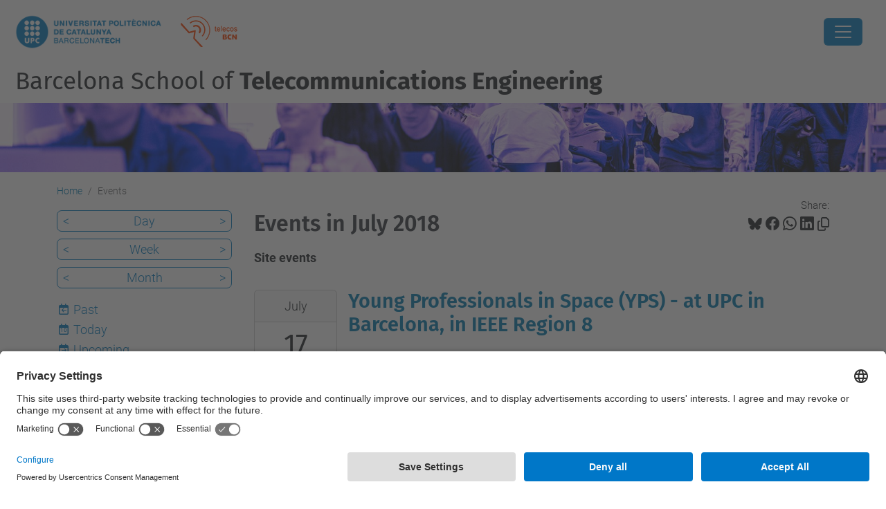

--- FILE ---
content_type: text/html;charset=utf-8
request_url: https://telecos.upc.edu/en/events/event_listing?mode=month&date=2018-07-05&set_language=en
body_size: 9326
content:
<!DOCTYPE html>
<html xmlns="http://www.w3.org/1999/xhtml" class="h-100" lang="en" xml:lang="en">

<head><meta http-equiv="Content-Type" content="text/html; charset=UTF-8" />
  <title>Events — Barcelona  School of Telecommunications Engineering  — UPC. Universitat Politècnica de Catalunya</title>
  <link rel="preconnect" href="//app.usercentrics.eu" />
  <link rel="preconnect" href="//api.usercentrics.eu" />
  <link rel="preconnect" href="//privacy-proxy.usercentrics.eu" />
  <link rel="dns-prefetch" href="//app.usercentrics.eu" />
  <link rel="dns-prefetch" href="//api.usercentrics.eu" />
  <link rel="preload" href="/++theme++genweb6.theme/stylesheets/fa.min.css" as="style" onload="this.onload=null;this.rel='stylesheet'" />
  <!-- <link rel="preload" href="//app.usercentrics.eu/browser-ui/latest/loader.js" as="script"/>
  <link rel="preload" href="//privacy-proxy.usercentrics.eu/latest/uc-block.bundle.js" as="script"/> -->
  <script>
    window.UC_UI_DOMAINS = {
      crossDomainConsentSharingIFrame: 'https://www.upc.edu/cross-domain-bridge.html',
    };
  </script>
  <script id="usercentrics-cmp" src="https://app.usercentrics.eu/browser-ui/latest/loader.js" data-settings-id="k73tMWYfS" async=""></script>
  <script type="application/javascript" src="https://privacy-proxy.usercentrics.eu/latest/uc-block.bundle.js"></script>
  <script>
    uc.deactivateBlocking([
      'HkocEodjb7', // Google Analytics is not blocked
      'BJ59EidsWQ', //GTM
      'mJTPU19oR', //Google adsense
    ]);
  </script>
  <script type="text/javascript" id="gtag-consent">
    window.dataLayer = window.dataLayer || [];

    function gtag() {
      dataLayer.push(arguments);
    }
    gtag("consent", "default", {
      ad_user_data: "denied",
      ad_personalization: "denied",
      ad_storage: "denied",
      analytics_storage: "denied",
      wait_for_update: 500
    });
    gtag("set", "ads_data_redaction", true);
  </script>
  <script defer="defer" type="application/javascript" src="/++theme++genweb6.theme/js/dataTables.min.js"></script>
  <script defer="defer" type="application/javascript" src="/++theme++genweb6.theme/js/select2.min.js"></script>
<meta charset="utf-8" /><meta name="twitter:card" content="summary" /><meta property="og:site_name" content="telecos" /><meta property="og:title" content="Events" /><meta property="twitter:title" content="Events" /><meta property="og:type" content="website" /><meta property="og:description" content="Site events" /><meta property="twitter:description" content="Site events" /><meta property="og:url" content="https://telecos.upc.edu/en/events" /><meta property="twitter:url" content="https://telecos.upc.edu/en/events" /><meta property="og:image" content="https://telecos.upc.edu/++resource++plone-logo.svg" /><meta property="twitter:image" content="https://telecos.upc.edu/++resource++plone-logo.svg" /><meta property="og:image:type" content="image/png" /><meta name="robots" content="all" /><meta name="DC.description" content="Site events" /><meta name="DC.date.created" content="2015-01-14T15:41:38+01:00" /><meta name="DC.date.modified" content="2023-11-06T14:41:17+01:00" /><meta name="DC.type" content="Folder" /><meta name="DC.format" content="text/plain" /><meta name="DC.language" content="en" /><meta name="description" /><meta name="viewport" content="width=device-width, initial-scale=1.0" /><meta name="generator" content="Plone - https://plone.org/" /><link rel="alternate" hreflang="en" href="https://telecos.upc.edu/en/events" /><link rel="alternate" hreflang="ca" href="https://telecos.upc.edu/ca/esdeveniments" /><link rel="alternate" hreflang="x-default" href="https://telecos.upc.edu/ca/esdeveniments" /><link href="https://telecos.upc.edu/en/events/RSS" rel="alternate" title="Events - b'RSS 1.0'" type="application/rss+xml" /><link href="https://telecos.upc.edu/en/events/rss.xml" rel="alternate" title="Events - b'RSS 2.0'" type="application/rss+xml" /><link href="https://telecos.upc.edu/en/events/atom.xml" rel="alternate" title="Events - b'Atom'" type="application/rss+xml" /><link rel="canonical" href="https://telecos.upc.edu/en/events" /><link rel="preload icon" type="image/vnd.microsoft.icon" href="https://telecos.upc.edu/en/favicon.ico?name=favicon.ico" /><link rel="mask-icon" href="https://telecos.upc.edu/en/favicon.ico?name=favicon.ico" /><link href="https://telecos.upc.edu/en/@@search" rel="search" title="Search this site" /><link data-bundle="easyform" href="https://telecos.upc.edu/++webresource++b6e63fde-4269-5984-a67a-480840700e9a/++resource++easyform.css" media="all" rel="stylesheet" type="text/css" /><link data-bundle="faceted.jquery" href="https://telecos.upc.edu/++webresource++3b9e2285-9169-5166-86db-509376ac0918/++plone++facetednavigation/faceted-jquery.min.css" media="all" rel="stylesheet" type="text/css" /><link data-bundle="faceted.view" href="https://telecos.upc.edu/++webresource++96c3556c-9d70-5d58-951a-ff5109db53b8/++plone++facetednavigation/faceted-view.min.css" media="all" rel="stylesheet" type="text/css" /><link data-bundle="faceted.edit" href="https://telecos.upc.edu/++webresource++688bdb99-253c-5b8b-bd8b-90f9b92d6ab0/++plone++facetednavigation/faceted-edit.min.css" media="all" rel="stylesheet" type="text/css" /><link data-bundle="mosaic-css" href="https://telecos.upc.edu/++webresource++194c6646-85f9-57d9-9c89-31147d080b38/++plone++mosaic/mosaic.min.css" media="all" rel="stylesheet" type="text/css" /><link data-bundle="multilingual" href="https://telecos.upc.edu/++webresource++4b25ebfe-4288-5cbe-b3d2-cfa66e33cd82/++resource++plone.app.multilingual.stylesheet/multilingual.css" media="all" rel="stylesheet" type="text/css" /><link data-bundle="plone-fullscreen" href="https://telecos.upc.edu/++webresource++ac83a459-aa2c-5a45-80a9-9d3e95ae0847/++plone++static/plone-fullscreen/fullscreen.css" media="all" rel="stylesheet" type="text/css" /><link data-bundle="serveistic-bundle" href="https://telecos.upc.edu/++webresource++81daba4e-5c3e-5a55-8e21-18e5d56cf8f2/++theme++genweb6.serveistic/stylesheets/theme-serveistic.min.css" media="all" rel="stylesheet" type="text/css" /><link data-bundle="upc-bundle" href="https://telecos.upc.edu/++webresource++14ff9cc0-0eda-5e21-a9bd-22687843ae35/++theme++genweb6.upc/stylesheets/theme-upc.min.css" media="all" rel="stylesheet" type="text/css" /><link href="https://telecos.upc.edu/++webresource++d10d4e1f-c923-51c6-ba2c-64718f31d492//++theme++genweb6.theme/stylesheets/theme.min.css" media="all" rel="stylesheet" type="text/css" /><script async="" src="https://www.googletagmanager.com/gtag/js?id=G-YGD6CRDZNM"></script><script>
  window.dataLayer = window.dataLayer || [];
  function gtag(){dataLayer.push(arguments);}
  gtag('js', new Date());

  gtag('config', 'G-YGD6CRDZNM');
gtag('config', 'G-P80Z250TEZ');
</script><script data-bundle="plone-fullscreen" integrity="sha384-yAbXscL0aoE/0AkFhaGNz6d74lDy9Cz7PXfkWNqRnFm0/ewX0uoBBoyPBU5qW7Nr" src="https://telecos.upc.edu/++webresource++6aa4c841-faf5-51e8-8109-90bd97e7aa07/++plone++static/plone-fullscreen/fullscreen.js"></script><script data-bundle="plone" integrity="sha384-VpRtef0in9VvJccUgGM+OKJxMlKkCjrUuv4dmkXUjfuBQMRjcDWGNmTYiPWFcckC" src="https://telecos.upc.edu/++webresource++63fc8075-8d9c-52b0-bd0c-c7db8d9c785d/++plone++static/bundle-plone/bundle.min.js"></script><script async="True" data-bundle="faceted.jquery" defer="True" integrity="sha384-CrPitwXZBMpWpOCB/u0+eNNyLr1lREkgX/dOCyUBzMWzAhXkRAAImQ3W5vUmd+RO" src="https://telecos.upc.edu/++webresource++131af045-2f13-5175-b2dd-8a1414aaa5bc/++plone++facetednavigation/faceted-jquery.min.js"></script><script async="True" data-bundle="faceted.view" defer="True" integrity="sha384-ommoVxbVUUrHCbylKZX4xwa+VAkZhVY3MdnlK5Rdecob2p1WYtNmHcm2d8gj//08" src="https://telecos.upc.edu/++webresource++dd682c8a-c41d-5c85-a33d-4ef7260b24f0/++plone++facetednavigation/faceted-view.min.js"></script><script async="True" data-bundle="faceted.edit" defer="True" integrity="sha384-vEz64MVbeerkh5k5x5CpPxZBe3O7ZML/rmSlWwicW7HjBmTOLtFVct6iPUKfHWDo" src="https://telecos.upc.edu/++webresource++9ff7b2fc-bb60-5b7e-a094-49a1fe46d833/++plone++facetednavigation/faceted-edit.min.js"></script><script data-bundle="datagridfield-bundle" integrity="sha384-ab8+ZO465yuhsQpCxqQ3u2HpLcOwNqxIS0HAA+laLWcfsX8+8SXtI9TSBzDJg9wf" src="https://telecos.upc.edu/++webresource++b5050647-6b73-57ea-8cc2-e492b13e1606/++resource++collective.z3cform.datagridfield/datagridfield-remote.min.js"></script><script integrity="sha384-Z0c0O7SGparpXtqZ7DqB+2xYabbv4FwSW10MAxUzrFnDh7Bfxubjpre0f7AIxrKf" src="https://telecos.upc.edu/++webresource++428ff13a-1bd4-583d-ba0b-b909e791367c//++theme++genweb6.theme/js/theme.min.js"></script></head>

<body class="d-flex flex-column h-100 col-content col-one frontend icons-on portaltype-folder section-events site-en template-event_listing thumbs-on userrole-anonymous viewpermission-view" id="visual-portal-wrapper" dir="ltr" data-base-url="https://telecos.upc.edu/en/events" data-view-url="https://telecos.upc.edu/en/events" data-portal-url="https://telecos.upc.edu" data-i18ncatalogurl="https://telecos.upc.edu/plonejsi18n" data-pat-pickadate="{&quot;date&quot;: {&quot;selectYears&quot;: 200}, &quot;time&quot;: {&quot;interval&quot;: 5 } }" data-pat-plone-modal="{&quot;actionOptions&quot;: {&quot;displayInModal&quot;: false}}"><div class="outer-wrapper flex-shrink-0">

    <header id="content-header" class="sticky-top">
      <div id="portal-top" class="w-100">
        


    <div id="header" class="d-flex align-items-center light-to-dark-theme">

        <a href="#main-container" class="d-none">Go to main content</a>

        <div id="portal-logos" class="d-flex me-4">
            <div id="logo-primary">

                <a href="https://www.upc.edu/en" target="_blank">

                    <img alt="Universitat Politècnica de Catalunya" title="Universitat Politècnica de Catalunya" class="img-desktop" src="https://telecos.upc.edu/@@gw-logo" />

                </a>

                

            </div>

            <div id="logo-secondary" class="ms-4">

                <a href="https://telecos.upc.edu/ca" target="_self">

                    <img alt="Escola Tècnica Superior d'Enginyeria de Telecomunicació de Barcelona" title="Escola Tècnica Superior d'Enginyeria de Telecomunicació de Barcelona" class="img-desktop" src="https://telecos.upc.edu/@@gw-secondary-logo" />

                </a>

                
            </div>
        </div>

        <nav id="portal-navbar" role="navigation" class="global-navigation ms-auto">

            <ul class="navbar-nav mb-2 mb-lg-0 align-items-center" id="portal-globalnav">
                <li class="home nav-item">
                    <a class="nav-link" href="https://telecos.upc.edu/en">Home</a>
                </li>

                <li class="study-programs has_subtree nav-item"><a href="https://telecos.upc.edu/en/study-programs" target="_self" class="state-published nav-link" aria-haspopup="true">Degrees</a><input type="checkbox" class="opener" /><label for="navitem-study-programs" role="button" aria-label="Degrees"></label><ul class="has_subtree dropdown"><li class="pars nav-item"><a href="https://telecos.upc.edu/en/study-programs/pars" target="_self" class="state-published nav-link">Bachelor's + Master's in Telecommunications Engineering (PARS)</a></li><li class="degrees nav-item"><a href="https://telecos.upc.edu/en/study-programs/degrees" target="_self" class="state-published nav-link">Bachelor's degrees</a></li><li class="masters nav-item"><a href="https://telecos.upc.edu/en/study-programs/masters" target="_self" class="state-published nav-link">Master's degrees</a></li><li class="information-sessions-masters nav-item"><a href="https://telecos.upc.edu/en/study-programs/information-sessions-masters" target="_self" class="state-published nav-link">Information Sessions (master's degrees)</a></li><li class="current-course nav-item"><a href="https://telecos.upc.edu/en/study-programs/current-course" target="_self" class="state-published nav-link">Current academic year</a></li><li class="academic-regulations nav-item"><a href="https://telecos.upc.edu/en/study-programs/academic-regulations" target="_self" class="state-published nav-link">Academic regulations</a></li><li class="perque-estudiar-a-lescola-de-telecos nav-item"><a href="https://telecos.upc.edu/en/study-programs/perque-estudiar-a-lescola-de-telecos" target="_self" class="state-published nav-link">Why study at the ETSETB</a></li></ul></li><li class="mobility has_subtree nav-item"><a href="https://telecos.upc.edu/en/mobility" target="_self" class="state-published nav-link" aria-haspopup="true">Mobility</a><input type="checkbox" class="opener" /><label for="navitem-mobility" role="button" aria-label="Mobility"></label><ul class="has_subtree dropdown"><li class="studying-abroad nav-item"><a href="https://telecos.upc.edu/en/mobility/studying-abroad" target="_self" class="state-published nav-link">Studying abroad</a></li><li class="foreign-students nav-item"><a href="https://telecos.upc.edu/en/mobility/foreign-students" target="_self" class="state-published nav-link">Foreign students</a></li></ul></li><li class="industry-relations nav-item"><a href="https://telecos.upc.edu/en/industry-relations" target="_self" class="state-published nav-link">Companies and research</a></li><li class="current-academic-year has_subtree nav-item"><a href="https://telecos.upc.edu/en/current-academic-year" target="_self" class="state-published nav-link" aria-haspopup="true">Current Academic Year</a><input type="checkbox" class="opener" /><label for="navitem-current-academic-year" role="button" aria-label="Current Academic Year"></label><ul class="has_subtree dropdown"><li class="calendars nav-item"><a href="https://telecos.upc.edu/en/current-academic-year/calendars" target="_self" class="state-published nav-link">Calendars</a></li><li class="timetables nav-item"><a href="https://telecos.upc.edu/en/current-academic-year/timetables" target="_self" class="state-published nav-link">Timetables</a></li><li class="coordinators-and-professors nav-item"><a href="https://telecos.upc.edu/en/current-academic-year/coordinators-and-professors" target="_self" class="state-published nav-link">Coordinators and professors</a></li><li class="scholarships-and-student-finantial-aid nav-item"><a href="https://telecos.upc.edu/en/current-academic-year/scholarships-and-student-finantial-aid" target="_self" class="state-published nav-link">Scholarships and student financial aid</a></li><li class="academic-managment-area nav-item"><a href="https://telecos.upc.edu/en/current-academic-year/academic-managment-area" target="_self" class="state-published nav-link">Academic Managment Area</a></li><li class="bachelors-and-masters-enrolment-2025-1 nav-item"><a href="https://telecos.upc.edu/en/current-academic-year/bachelors-and-masters-enrolment-2025-1" target="_self" class="state-published nav-link">Bachelor's and Master's Enrolment 2025-1</a></li></ul></li><li class="school has_subtree nav-item"><a href="https://telecos.upc.edu/en/school" target="_self" class="state-published nav-link" aria-haspopup="true">School</a><input type="checkbox" class="opener" /><label for="navitem-school" role="button" aria-label="School"></label><ul class="has_subtree dropdown"><li class="organization-and-structure nav-item"><a href="https://telecos.upc.edu/en/school/organization-and-structure" target="_self" class="state-published nav-link">Organization and structure</a></li><li class="departments nav-item"><a href="https://telecos.upc.edu/en/school/departments" target="_self" class="state-published nav-link">Departments</a></li><li class="quality nav-item"><a href="https://telecos.upc.edu/en/school/quality" target="_self" class="state-published nav-link">Quality</a></li><li class="services nav-item"><a href="https://telecos.upc.edu/en/school/services" target="_self" class="state-published nav-link">Services</a></li><li class="rankings nav-item"><a href="https://telecos.upc.edu/en/school/rankings" target="_self" class="state-published nav-link">Rankings</a></li><li class="equality nav-item"><a href="https://telecos.upc.edu/en/school/equality" target="_self" class="state-published nav-link">Solidarity and equality</a></li><li class="alumni nav-item"><a href="https://telecos.upc.edu/en/school/alumni" target="_self" class="state-published nav-link">Alumni</a></li><li class="history nav-item"><a href="https://telecos.upc.edu/en/school/history" target="_self" class="state-published nav-link">History</a></li><li class="etsetb-in-numbers nav-item"><a href="https://telecos.upc.edu/en/school/etsetb-in-numbers" target="_self" class="state-published nav-link">ETSETB in numbers</a></li></ul></li><li class="intranet nav-item"><a href="https://intranet.etsetb.upc.edu/serveis" target="_blank" class="state-published nav-link">Intranet</a></li>

                

                    <li class="nav-item nav-action">

                        <a title="Log in" href="https://telecos.upc.edu/en/events/login" id="personaltools-login" icon="person-fill">

                        <i class="bi bi-person-fill" title="Log in" alt="Log in"></i>
                        </a>

                    </li>

                

                

                    <li class="has_subtree nav-item nav-lang">

                        <a href="#" class="nav-link" aria-haspopup="true">
                            <i class="bi bi-globe" alt="alt" title="title"></i>
                        </a>

                        <ul class="has_subtree dropdown">
                            <li class="nav-item">
                                <a class="nav-link" href="https://telecos.upc.edu/@@multilingual-selector/6cd1f0c3601a4eef8dd476445a3b7db5/ca?mode=month&amp;date=2018-07-05&amp;set_language=ca&amp;post_path=/event_listing">
                                    <span>Català</span>
                                </a>
                            </li>
                        </ul>
                    </li>

                
            </ul>
        </nav>

        <div id="portal-searchbox" class="nav-item">

            

    <form id="searchGadget_form" action="https://telecos.upc.edu/en/@@search" role="search" class="d-flex pat-livesearch show_images " data-pat-livesearch="ajaxUrl:https://telecos.upc.edu/en/@@ajax-search">

        <label class="hiddenStructure" for="searchGadget">Search Site</label>

        

            <input name="SearchableText" type="text" size="18" id="searchGadget" title="Search Site" placeholder="Search Site" class="searchField form-control me-3" />

            

            

        

        <button class="searchButton" type="submit" alt="alt" aria-label="aria-label"><i class="bi bi-search" alt="alt" title="title"></i></button>

        <div id="portal-advanced-search" class="hiddenStructure">

            <a href="https://telecos.upc.edu/en/@@search">Advanced Search…</a>

        </div>

    </form>


        </div>

        <div id="portal-navbar-mobile" class="d-none ms-auto" role="navigation">

            <nav class="navbar navbar-dark">

                <div class="container-fluid">

                    <button class="navbar-toggler" type="button" data-bs-toggle="offcanvas" aria-label="Close" data-bs-target="#gwMobileNavbar" aria-controls="gwMobileNavbar">

                    <span class="navbar-toggler-icon"></span>

                    </button>

                    <div class="offcanvas offcanvas-end text-bg-dark" tabindex="-1" id="gwMobileNavbar" aria-labelledby="gwMobileNavbarLabel">

                        <div class="offcanvas-header">

                            <p class="h5">Menú</p>
                            <button type="button" class="btn-close btn-close-white" data-bs-dismiss="offcanvas" aria-label="Close"></button>

                        </div>

                        <div class="offcanvas-body">

                            <div class="d-flex mt-3 mb-2" role="search">

                                <div id="portal-searchbox-mobile" class="nav-item">

                                    

    <form id="searchGadget_form_mobile" action="https://telecos.upc.edu/en/@@search" role="search" class="d-flex pat-livesearch show_images " data-pat-livesearch="ajaxUrl:https://telecos.upc.edu/en/@@ajax-search">

        <label class="hiddenStructure" for="searchGadget_mobile">Search Site</label>

        

            <input name="SearchableText" type="text" size="18" id="searchGadget_mobile" title="Search Site" placeholder="Search Site" class="searchField form-control me-3" />

            

            

        

        <button class="searchButton" type="submit" alt="alt" aria-label="aria-label"><i class="bi bi-search" alt="alt" title="title"></i></button>

        <div id="portal-advanced-search_mobile" class="hiddenStructure">

            <a href="https://telecos.upc.edu/en/@@search">Advanced Search…</a>

        </div>

    </form>



                                </div>

                            </div>

                            <ul class="navbar-nav justify-content-end flex-grow-1 pe-3">

                                <li class="nav-item">

                                    <a class="nav-link" href="https://telecos.upc.edu/en">Home</a>

                                </li>

                                

                                    <li class="ps-3"><hr class="mt-1 mb-1" /></li>

                                    <li class="study-programs has_subtree nav-item"><a href="https://telecos.upc.edu/en/study-programs" target="_self" class="state-published nav-link" aria-haspopup="true">Degrees</a><input type="checkbox" class="opener" /><label for="navitem-study-programs" role="button" aria-label="Degrees"></label><ul class="has_subtree dropdown"><li class="pars nav-item"><a href="https://telecos.upc.edu/en/study-programs/pars" target="_self" class="state-published nav-link">Bachelor's + Master's in Telecommunications Engineering (PARS)</a></li><li class="degrees nav-item"><a href="https://telecos.upc.edu/en/study-programs/degrees" target="_self" class="state-published nav-link">Bachelor's degrees</a></li><li class="masters nav-item"><a href="https://telecos.upc.edu/en/study-programs/masters" target="_self" class="state-published nav-link">Master's degrees</a></li><li class="information-sessions-masters nav-item"><a href="https://telecos.upc.edu/en/study-programs/information-sessions-masters" target="_self" class="state-published nav-link">Information Sessions (master's degrees)</a></li><li class="current-course nav-item"><a href="https://telecos.upc.edu/en/study-programs/current-course" target="_self" class="state-published nav-link">Current academic year</a></li><li class="academic-regulations nav-item"><a href="https://telecos.upc.edu/en/study-programs/academic-regulations" target="_self" class="state-published nav-link">Academic regulations</a></li><li class="perque-estudiar-a-lescola-de-telecos nav-item"><a href="https://telecos.upc.edu/en/study-programs/perque-estudiar-a-lescola-de-telecos" target="_self" class="state-published nav-link">Why study at the ETSETB</a></li></ul></li><li class="mobility has_subtree nav-item"><a href="https://telecos.upc.edu/en/mobility" target="_self" class="state-published nav-link" aria-haspopup="true">Mobility</a><input type="checkbox" class="opener" /><label for="navitem-mobility" role="button" aria-label="Mobility"></label><ul class="has_subtree dropdown"><li class="studying-abroad nav-item"><a href="https://telecos.upc.edu/en/mobility/studying-abroad" target="_self" class="state-published nav-link">Studying abroad</a></li><li class="foreign-students nav-item"><a href="https://telecos.upc.edu/en/mobility/foreign-students" target="_self" class="state-published nav-link">Foreign students</a></li></ul></li><li class="industry-relations nav-item"><a href="https://telecos.upc.edu/en/industry-relations" target="_self" class="state-published nav-link">Companies and research</a></li><li class="current-academic-year has_subtree nav-item"><a href="https://telecos.upc.edu/en/current-academic-year" target="_self" class="state-published nav-link" aria-haspopup="true">Current Academic Year</a><input type="checkbox" class="opener" /><label for="navitem-current-academic-year" role="button" aria-label="Current Academic Year"></label><ul class="has_subtree dropdown"><li class="calendars nav-item"><a href="https://telecos.upc.edu/en/current-academic-year/calendars" target="_self" class="state-published nav-link">Calendars</a></li><li class="timetables nav-item"><a href="https://telecos.upc.edu/en/current-academic-year/timetables" target="_self" class="state-published nav-link">Timetables</a></li><li class="coordinators-and-professors nav-item"><a href="https://telecos.upc.edu/en/current-academic-year/coordinators-and-professors" target="_self" class="state-published nav-link">Coordinators and professors</a></li><li class="scholarships-and-student-finantial-aid nav-item"><a href="https://telecos.upc.edu/en/current-academic-year/scholarships-and-student-finantial-aid" target="_self" class="state-published nav-link">Scholarships and student financial aid</a></li><li class="academic-managment-area nav-item"><a href="https://telecos.upc.edu/en/current-academic-year/academic-managment-area" target="_self" class="state-published nav-link">Academic Managment Area</a></li><li class="bachelors-and-masters-enrolment-2025-1 nav-item"><a href="https://telecos.upc.edu/en/current-academic-year/bachelors-and-masters-enrolment-2025-1" target="_self" class="state-published nav-link">Bachelor's and Master's Enrolment 2025-1</a></li></ul></li><li class="school has_subtree nav-item"><a href="https://telecos.upc.edu/en/school" target="_self" class="state-published nav-link" aria-haspopup="true">School</a><input type="checkbox" class="opener" /><label for="navitem-school" role="button" aria-label="School"></label><ul class="has_subtree dropdown"><li class="organization-and-structure nav-item"><a href="https://telecos.upc.edu/en/school/organization-and-structure" target="_self" class="state-published nav-link">Organization and structure</a></li><li class="departments nav-item"><a href="https://telecos.upc.edu/en/school/departments" target="_self" class="state-published nav-link">Departments</a></li><li class="quality nav-item"><a href="https://telecos.upc.edu/en/school/quality" target="_self" class="state-published nav-link">Quality</a></li><li class="services nav-item"><a href="https://telecos.upc.edu/en/school/services" target="_self" class="state-published nav-link">Services</a></li><li class="rankings nav-item"><a href="https://telecos.upc.edu/en/school/rankings" target="_self" class="state-published nav-link">Rankings</a></li><li class="equality nav-item"><a href="https://telecos.upc.edu/en/school/equality" target="_self" class="state-published nav-link">Solidarity and equality</a></li><li class="alumni nav-item"><a href="https://telecos.upc.edu/en/school/alumni" target="_self" class="state-published nav-link">Alumni</a></li><li class="history nav-item"><a href="https://telecos.upc.edu/en/school/history" target="_self" class="state-published nav-link">History</a></li><li class="etsetb-in-numbers nav-item"><a href="https://telecos.upc.edu/en/school/etsetb-in-numbers" target="_self" class="state-published nav-link">ETSETB in numbers</a></li></ul></li><li class="intranet nav-item"><a href="https://intranet.etsetb.upc.edu/serveis" target="_blank" class="state-published nav-link">Intranet</a></li>

                                

                                

                                    

                                        <li class="ps-3"><hr class="mt-1 mb-1" /></li>

                                        <li class="nav-item">

                                            <a href="https://telecos.upc.edu/en/events/login" title="Log in" id="personaltools-login-mobile">

                                                <span>Log in</span>
                                            </a>

                                        </li>

                                    

                                

                                

                                    

                                        <li class="ps-3"><hr class="mt-1 mb-1" /></li>

                                        <li class="nav-item">

                                            <a class="nav-link" href="https://telecos.upc.edu/@@multilingual-selector/6cd1f0c3601a4eef8dd476445a3b7db5/ca?mode=month&amp;date=2018-07-05&amp;set_language=ca&amp;post_path=/event_listing">

                                                <span>Català</span>

                                            </a>

                                        </li>

                                    

                                

                            </ul>
                        </div>
                    </div>
                </div>
            </nav>
        </div>
    </div>



      </div>
    </header>

    <div id="above-content-wrapper">
      <div id="viewlet-above-content">

  



    <div id="hero" class="light-to-dark-theme image-hero content-hero" style="--bg-img-url: url(https://telecos.upc.edu/@@gw-hero)">

        

        

        

            <section>

                

                

                <img alt="" src="https://telecos.upc.edu/@@gw-hero" />

            </section>

        

        <div class="site_title">

            

                

                <div class="h1">
                    <a accesskey="1" class="text-decoration-none" href="https://telecos.upc.edu/en">
                        <small>Barcelona  School of <strong>Telecommunications Engineering</strong> </small>
                    </a>
                </div>

            

        </div>

        

    </div>





  




<nav id="portal-breadcrumbs" aria-label="breadcrumb" label_breadcrumb="label_breadcrumb">
  <div class="container">
    <ol class="breadcrumb">
      <li class="breadcrumb-item"><a href="https://telecos.upc.edu/en">Home</a></li>
      
        
        <li class="breadcrumb-item active" aria-current="page">Events</li>
      
    </ol>
  </div>
</nav>
</div>
    </div>

    <div class="container">
      <div class="row">
        <aside id="global_statusmessage" class="col-12">
      

      <div>
      </div>
    </aside>
      </div>
      <main id="main-container" class="row">
        <section id="portal-column-content">

      

      

        

          <article id="content">

            

              <header>

                <div id="viewlet-above-content-title"><span id="social-tags-body" itemscope="" itemtype="http://schema.org/WebPage" style="display: none">
  <span itemprop="name">Events</span>
  <span itemprop="description">Site events</span>
  <span itemprop="url">https://telecos.upc.edu/en/events</span>
  <span itemprop="image">https://telecos.upc.edu/++resource++plone-logo.svg</span>
</span>

<div id="social_tags">

  <p class="fs-s mb-0">
    Share:
  </p>

  

    <a target="_blank" href="https://bsky.app/intent/compose?text=Events https://telecos.upc.edu/resolveuid/2738aa66ec42473b9ca8ab8d97e2c466" title="Bluesky">

      <i class="fa-brands fa-bluesky"></i>

    </a>

    

  

    <a target="_blank" href="https://www.facebook.com/sharer/sharer.php?u=https://telecos.upc.edu/resolveuid/2738aa66ec42473b9ca8ab8d97e2c466" title="Facebook">

      <i class="bi bi-facebook"></i>

    </a>

    

  

    <a target="_blank" href="https://wa.me/?text=Events https://telecos.upc.edu/resolveuid/2738aa66ec42473b9ca8ab8d97e2c466" title="Whatsapp">

      <i class="bi bi-whatsapp"></i>

    </a>

    

  

    <a target="_blank" href="https://www.linkedin.com/sharing/share-offsite?url=https://telecos.upc.edu/resolveuid/2738aa66ec42473b9ca8ab8d97e2c466" title="Linkedin">

      <i class="bi bi-linkedin"></i>

    </a>

    

  

    

    <a href="#" data-bs-toggle="tooltip" id="copy-universal-link" data-url="https://telecos.upc.edu/resolveuid/2738aa66ec42473b9ca8ab8d97e2c466" aria-label="Copied!" data-bs-title="Copied!" data-bs-original-title="Copy link">

      <i class="fa-regular fa-copy"></i>

    </a>

  

</div>
</div>

                

      

      <h1 class="documentFirstHeading">

        

        

          Events in July 2018

        

      </h1>

      

      

    

                <div id="viewlet-below-content-title"></div>

                
                  <p class="lead">Site events</p>

                

                <div id="viewlet-below-content-description"></div>

              </header>

              <div id="viewlet-above-content-body">
</div>

              <div id="content-core">
                
      
        

          <section>

            

              <article class="vevent tileItem d-flex align-items-start mb-3" itemscope="" itemtype="https://schema.org/Event">

                <ul class="hiddenStructure">
                  <li class="dtstart" itemprop="startDate">2018-07-17T09:00:00+02:00</li>
                  <li class="dtend" itemprop="endDate">2018-07-21T19:00:00+02:00</li>
                  <li class="location" itemprop="location" itemscope="" itemtype="http://schema.org/Place">
                    <span itemprop="address">Campus Nord</span>
                  </li>
                </ul>

                <div class="cal_date card me-3 flex-shrink-0 text-center">
                  <div class="cal_month card-header p-2">July</div>
                  <div class="card-body d-flex flex-column p-2">
                    <h3 class="cal_day card-title fs-1 m-0">17</h3>
                    <span class="cal_wkday card-text">Tuesday</span>
                  </div>
                </div>

                

                <div class="cal_info clearfix">
                  <h2 class="tileHeadline">
                    <a class="url" href="https://telecos.upc.edu/en/events/young-professionals-in-space-yps-17th-to-21st-of-july-at-upc-in-barcelona-in-ieee-region-8" itemprop="url">
                      <span class="summary" itemprop="name">Young Professionals in Space (YPS) - at UPC in Barcelona, in IEEE Region 8</span>
                    </a>
                  </h2>
                  <div class="documentByLine">
                    
  

    <abbr class="dtstart" title="2018-07-17T09:00:00+02:00">
        <span class="explain">
          Jul 17, 2018
          
            
            09:00 AM
          
        </span>
      </abbr> to <abbr class="dtend" title="2018-07-21T19:00:00+02:00">
        <span class="explain">
          Jul 21, 2018
          
            
            07:00 PM
          
        </span>
      </abbr>

    

  


                  </div>

                  <p class="description" itemprop="description">Is an initiative to bring scientists, practitioners, engineers and leaders of space industry and agencies together in a single venue to discuss recent research breakthroughs, technical advances, existing opportunities and emerging space technologies.</p>

                </div>

              </article>

            

          </section>

          

      <!-- Navigation -->


  




    

        
      
    
              </div>

              <div id="viewlet-below-content-body">






</div>

            
            <footer>
              <div id="viewlet-below-content">




</div>
            </footer>
          </article>
        
      

      
    </section>
        <aside id="portal-column-one">
        
      
        

    <div class="portletWrapper" id="portletwrapper-706c6f6e652e6c656674636f6c756d6e0a636f6e746578740a2f392f74656c65636f732f656e2f6576656e74730a63617465676f72696573" data-portlethash="706c6f6e652e6c656674636f6c756d6e0a636f6e746578740a2f392f74656c65636f732f656e2f6576656e74730a63617465676f72696573">

    

        <div class="portlet portlet-category portlet-category-events" role="complementary">

            <ul class="mode_selector list-portlet second-selector">

                <li class="select-day">

                    <a class="prev_day" href="https://telecos.upc.edu/en/events/event_listing?mode=day&amp;date=2018-07-04">&lt;</a>

                    <a class="mode_day" href="https://telecos.upc.edu/en/events/event_listing?mode=day&amp;date=2018-07-05">Day</a>

                    <a class="next_day" href="https://telecos.upc.edu/en/events/event_listing?mode=day&amp;date=2018-07-06">&gt;</a>

                    <input id="event_listing_calendar" type="hidden" />

                </li>

                <li class="select-week">

                  <a class="prev_week" href="https://telecos.upc.edu/en/events/event_listing?mode=week&amp;date=2018-06-28">&lt;</a>

                  <a class="mode_week" href="https://telecos.upc.edu/en/events/event_listing?mode=week&amp;date=2018-07-05">Week</a>

                  <a class="next_week" href="https://telecos.upc.edu/en/events/event_listing?mode=week&amp;date=2018-07-12">&gt;</a>

                </li>

                <li class="selected select-month">

                    <a class="prev_month" href="https://telecos.upc.edu/en/events/event_listing?mode=month&amp;date=2018-06-30">&lt;</a>

                    <a class="mode_month" href="https://telecos.upc.edu/en/events/event_listing?mode=month&amp;date=2018-07-05">Month</a>

                    <a class="next_month" href="https://telecos.upc.edu/en/events/event_listing?mode=month&amp;date=2018-08-01">&gt;</a>

                </li>

            </ul>

            <ul class="mode_selector list-portlet first-selector">

                <li class="select-past">

                    <span class="fa-stack smaller">
                        <i class="fa-regular fa-calendar fa-stack-2x"></i>
                        <i class="fa-solid fa-arrow-left fa-stack-1x"></i>
                    </span>

                    <a class="mode_past" href="https://telecos.upc.edu/en/events/event_listing?mode=past">Past</a>
                </li>

                <li class="select-today">

                    <span class="fa-stack smaller">
                        <i class="fa-regular fa-calendar fa-stack-2x"></i>
                        <p class="calendar-day">10</p>
                    </span>

                    <a class="today" href="https://telecos.upc.edu/en/events/event_listing?mode=day">Today</a>
                </li>

                <li class="select-future">

                    <span class="fa-stack smaller">
                        <i class="fa-regular fa-calendar fa-stack-2x"></i>
                        <i class="fa-solid fa-arrow-right fa-stack-1x"></i>
                    </span>

                    <a class="mode_future" href="https://telecos.upc.edu/en/events/event_listing?mode=future">Upcoming</a>
                </li>

            </ul>

            <ul class="sub_nav list-portlet ical ps-0">
                <li>
                    <a class="mode_ical" href="https://telecos.upc.edu/en/events/@@event_listing_ical?mode=month&amp;date=2018-07-05 00:00:00+02:00" title="Download this event in iCal format">
                    <i class="bi bi-calendar-plus pe-1"></i>
                    <span>iCal</span></a>
                </li>
            </ul>
            <div class="visualClear"></div>
        </div>

    

    


</div>





      
    </aside>
      </main>
      <!--/row-->
    </div>
    <!--/container-->

    <footer id="portal-footer-wrapper" class="mt-auto">
      <div id="portal-footer">

      <div id="footer-contact" role="contentinfo">

    <div class="row">

      <div class="col-md-4 map">
        <h2>Where we are</h2>
        
        
          <iframe class="footer-contact-map" width="100%" height="300" frameborder="0" scrolling="no" marginheight="0" marginwidth="0" src="https://maps.google.com/maps?width=100%&amp;height=300&amp;hl=en&amp;q=Escola%20Tècnica%20Superior%20d'Enginyeria%20de%20Telecomunicació%20de%20Barcelona-UPC+()&amp;t=&amp;z=15&amp;ie=UTF8&amp;iwloc=B&amp;output=embed" title="Escola Tècnica Superior d'Enginyeria de Telecomunicació de Barcelona-UPC">
            Google Maps
          </iframe>
        
      </div>

      <div class="col-md-3 offset-md-1 contact">
        <h2>Contact</h2>

        

        <address>
          <address>
<h3 class="h4 mb-3 fw-light">Barcelona School of Telecommunications Engineering</h3>
<p>North Diagonal Campus, Building B3.<br />C. Jordi Girona, 1-3 08034 Barcelona</p>
<p><span>Tel.</span>: +34 <span>93 401 68 00</span></p>
<p><strong><a href="https://telecos.upc.edu/en/school/quality/mailboxes">Mailbox for suggestions, complaints and congratulations</a></strong></p>
<p><strong><a href="https://directori.upc.edu/directori/" rel="noopener" target="_blank">UPC directory</a></strong></p>
</address>

          <p>
            <a href="https://telecos.upc.edu/en/contact">Contact form</a>
          </p>
        </address>

      </div>

      <div class="col-md-3 offset-md-1">

        

          <div class="xarxes_socials">

            <h2>Social networks list</h2>

            

              <a target="_blank" href="https://www.instagram.com/upctelecos/" title="Instagram, (open link in a new window)" alt="Instagram, (open link in a new window)">

                

                  <i class="bi bi-instagram"></i>

                  

                

              </a>
            

              <a target="_blank" href="https://bsky.app/profile/upctelecos.bsky.social" title="Bluesky, (open link in a new window)" alt="Bluesky, (open link in a new window)">

                

                  

                  <i class="fa-brands fa-bluesky"></i>

                

              </a>
            

              <a target="_blank" href="https://twitter.com/UPCTelecos" title="Twitter/X, (open link in a new window)" alt="Twitter/X, (open link in a new window)">

                

                  <i class="bi bi-twitter-x"></i>

                  

                

              </a>
            

              <a target="_blank" href="https://www.facebook.com/UPCTelecos/" title="Facebook, (open link in a new window)" alt="Facebook, (open link in a new window)">

                

                  <i class="bi bi-facebook"></i>

                  

                

              </a>
            

              <a target="_blank" href="https://www.linkedin.com/school/upc---etsetb-telecombcn/" title="LinkedIn, (open link in a new window)" alt="LinkedIn, (open link in a new window)">

                

                  <i class="bi bi-linkedin"></i>

                  

                

              </a>
            

              <a target="_blank" href="https://www.youtube.com/user/TelecomBCN" title="YouTube, (open link in a new window)" alt="YouTube, (open link in a new window)">

                

                  <i class="bi bi-youtube"></i>

                  

                

              </a>
            

              <a target="_blank" href="https://www.tiktok.com/@upctelecos?" title="TikTok, (open link in a new window)" alt="TikTok, (open link in a new window)">

                

                  <i class="bi bi-tiktok"></i>

                  

                

              </a>
            

              <a target="_blank" href="https://ca.wikipedia.org/wiki/Escola_T%C3%A8cnica_Superior_d%27Enginyeria_de_Telecomunicaci%C3%B3_de_Barcelona" title="Wikipedia, (open link in a new window)" alt="Wikipedia, (open link in a new window)">

                

                  <i class="bi bi-wikipedia"></i>

                  

                

              </a>
            

          </div>

        

      </div>

    </div>

  </div><div id="footer-complementary" data-class="image-theme" data-img="https://telecos.upc.edu/@@gw-full-hero-en">

    <div class="row">

        <div class="col-md-4 text-primary">
            <p><strong>© UPC</strong> Barcelona School of Telecommunications Engineering</p>
        </div>

        <div class="col-md-8">
            <nav id="complimentary-footer-nav" aria-label="Complimenatary-footer">
                <ul id="footer-menu-complementari" class="footer-container">

                    <li>
                        <span class="text-muted me-2">Powered by</span>
                        <a href="https://genweb.upc.edu/ca" target="_blank">
                            <img title="genweb UPC" alt="genweb UPC" class="logoGenwebUPC" loading="lazy" src="https://telecos.upc.edu/++theme++genweb6.theme/img/genwebUPC.webp" />
                        </a>
                    </li>

                    

                    <li>
                        <a accesskey="3" href="https://telecos.upc.edu/en/sitemap" target="_self">Site Map</a>
                    </li>

                    <li>
                        <a accesskey="0" href="https://telecos.upc.edu/en/accessibility" target="_self">Accessibility</a>
                    </li>

                    <li>
                        <a href="https://www.upc.edu/en/disclaimer" target="_blank">Disclaimer</a>
                    </li>

                    <li>
                        <a href="#" target="_self" onclick="UC_UI.showSecondLayer();">Privacy Settings</a>
                    </li>
                </ul>
            </nav>
        </div>
    </div>
</div></div>
    </footer>
  </div><!--/outer-wrapper --><aside id="back-to-top">
    <a href="#" class="back-to-top" aria-label="Anar al començament de la pàgina">
      <svg xmlns="http://www.w3.org/2000/svg" width="16" height="16" fill="currentColor" class="bi bi-arrow-up-circle-fill" viewbox="0 0 16 16" title="Anar al començament de la pàgina">
        <path d="M16 8A8 8 0 1 0 0 8a8 8 0 0 0 16 0zm-7.5 3.5a.5.5 0 0 1-1 0V5.707L5.354 7.854a.5.5 0 1 1-.708-.708l3-3a.5.5 0 0 1 .708 0l3 3a.5.5 0 0 1-.708.708L8.5 5.707V11.5z"></path>
      </svg>
    </a>
  </aside></body>

</html>